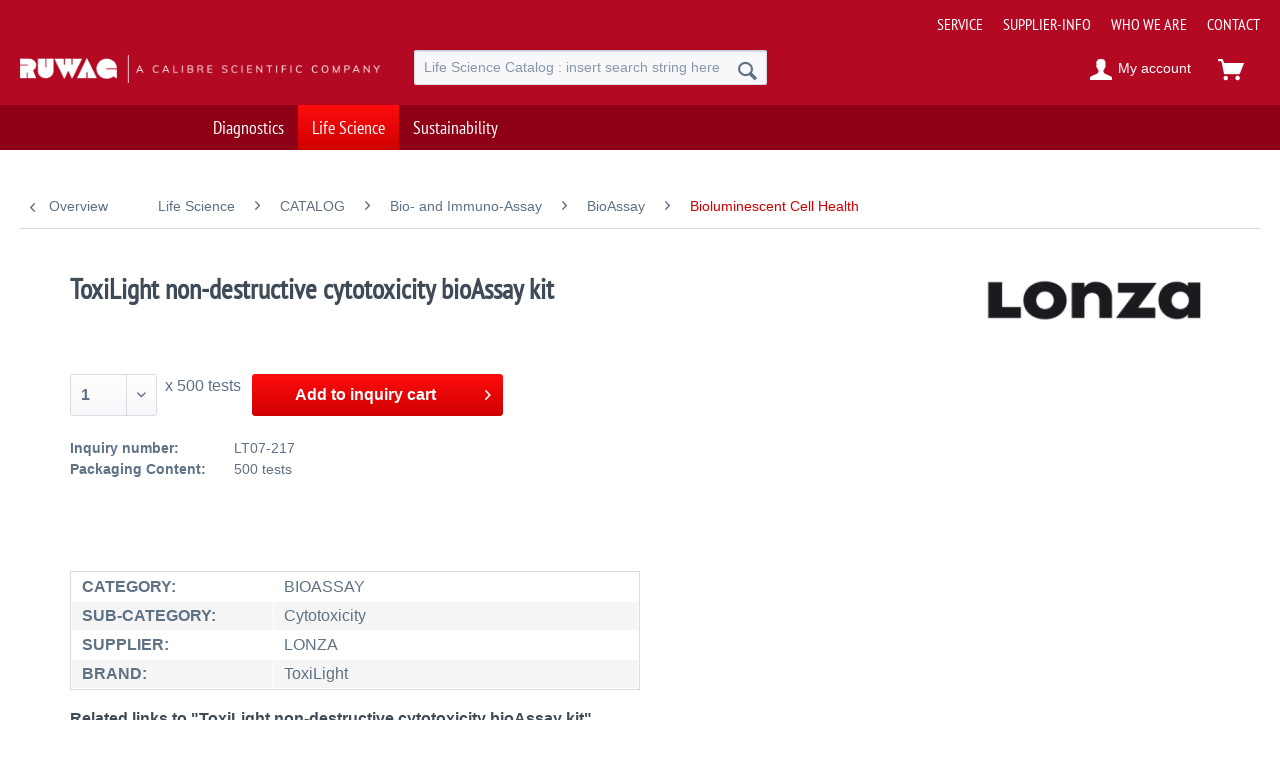

--- FILE ---
content_type: text/html; charset=UTF-8
request_url: https://www.ruwag.ch/life-science/catalog/bio-and-immuno-assay/bioassay/bioluminescent-cell-health/1054/toxilight-non-destructive-cytotoxicity-bioassay-kit
body_size: 8181
content:
<!DOCTYPE html> <html class="no-js" lang="en" itemscope="itemscope" itemtype="https://schema.org/WebPage"> <head> <meta charset="utf-8"> <meta name="author" content="" /> <meta name="robots" content="index,follow" /> <meta name="revisit-after" content="15 days" /> <meta name="keywords" content="TOXILIGHT (0500) KT" /> <meta name="description" content="ToxiLight non-destructive cytotoxicity bioAssay kit 500 tests" /> <meta property="og:type" content="product" /> <meta property="og:site_name" content="RUWAG SWITZERLAND" /> <meta property="og:url" content="https://www.ruwag.ch/life-science/catalog/bio-and-immuno-assay/bioassay/bioluminescent-cell-health/1054/toxilight-non-destructive-cytotoxicity-bioassay-kit" /> <meta property="og:title" content="ToxiLight non-destructive cytotoxicity bioAssay kit" /> <meta property="og:description" content="" /> <meta property="og:image" content="" /> <meta property="product:brand" content="LONZA" /> <meta property="product:price" content="1,00" /> <meta property="product:product_link" content="https://www.ruwag.ch/life-science/catalog/bio-and-immuno-assay/bioassay/bioluminescent-cell-health/1054/toxilight-non-destructive-cytotoxicity-bioassay-kit" /> <meta name="twitter:card" content="product" /> <meta name="twitter:site" content="RUWAG SWITZERLAND" /> <meta name="twitter:title" content="ToxiLight non-destructive cytotoxicity bioAssay kit" /> <meta name="twitter:description" content="" /> <meta name="twitter:image" content="" /> <meta itemprop="copyrightHolder" content="RUWAG SWITZERLAND" /> <meta itemprop="copyrightYear" content="2014" /> <meta itemprop="isFamilyFriendly" content="True" /> <meta itemprop="image" content="https://www.ruwag.ch/media/image/17/7d/9f/RUWAG.png" /> <meta name="viewport" content="width=device-width, initial-scale=1.0"> <meta name="mobile-web-app-capable" content="yes"> <meta name="apple-mobile-web-app-title" content="RUWAG SWITZERLAND"> <meta name="apple-mobile-web-app-capable" content="yes"> <meta name="apple-mobile-web-app-status-bar-style" content="default"> <link rel="apple-touch-icon-precomposed" href="/themes/Frontend/Responsive/frontend/_public/src/img/apple-touch-icon-precomposed.png"> <link rel="shortcut icon" href="/themes/Frontend/RUWAGonline/frontend/_public/src/img/favicon.ico"> <meta name="msapplication-navbutton-color" content="#ce0001" /> <meta name="application-name" content="RUWAG SWITZERLAND" /> <meta name="msapplication-starturl" content="https://www.ruwag.ch/" /> <meta name="msapplication-window" content="width=1024;height=768" /> <meta name="msapplication-TileImage" content="/themes/Frontend/Responsive/frontend/_public/src/img/win-tile-image.png"> <meta name="msapplication-TileColor" content="#ce0001"> <meta name="theme-color" content="#ce0001" /> <link rel="canonical" href="https://www.ruwag.ch/life-science/catalog/bio-and-immuno-assay/bioassay/bioluminescent-cell-health/1054/toxilight-non-destructive-cytotoxicity-bioassay-kit" /> <title itemprop="name">ToxiLight non-destructive cytotoxicity bioAssay kit 500 tests | RUWAG SWITZERLAND</title> <style type="text/css"> @font-face { font-family: 'PT Sans Narrow'; src: url("https://www.ruwag.ch/themes/Frontend/RUWAG/frontend/_public/src/less/fonts/PT_Sans-Narrow-Web-Regular.eot"), url("https://www.ruwag.ch/themes/Frontend/RUWAG/frontend/_public/src/less/fonts/PT_Sans-Narrow-Web-Regular.ttf") format('truetype'), url("https://www.ruwag.ch/themes/Frontend/RUWAG/frontend/_public/src/less/fonts/PT_Sans-Narrow-Web-Regular.svg") format('svg'), url("https://www.ruwag.ch/themes/Frontend/RUWAG/frontend/_public/src/less/fonts/PT_Sans-Narrow-Web-Regular.woff") format('woff'); font-weight: normal; font-style: normal; } </style> <link href="/web/cache/1766393712_f1fceeb22293841001fc7d193f242919.css" media="all" rel="stylesheet" type="text/css" /> </head> <body class="is--ctl-detail is--act-index is--dwsh" > <div class="page-wrap"> <noscript class="noscript-main"> <div class="alert is--warning"> <div class="alert--icon"> <i class="icon--element icon--warning"></i> </div> <div class="alert--content"> To be able to use RUWAG&#x20;SWITZERLAND in full range, we recommend activating Javascript in your browser. </div> </div> </noscript> <script type="text/javascript">
var dreiwStickyHeaderDataLayer = {
'active': '1',
'activeSmartphone': '1',
'mode': '2',
'marginBefore': '0',
'animate': '1',
'offcanvasCart' : '1',
'alternateImage' : '',
'marginLogoTop' : '0'
};
</script> <div class="stickyHeader "> <div class="stickyHeaderWrap "> <header class="header-main"> <div class="top-bar"> <div class="container block-group"> <nav class="top-bar--navigation block" role="menubar">   <div class="navigation--entry entry--service has--drop-down" role="menuitem" aria-haspopup="true" data-drop-do wn-menu="true">  <ul class="service--list is--rounded" role="menu"> <li class="service--entry" role="menuitem"> <a class="service--link" href="https://www.ruwag.ch/service" title="SERVICE" > SERVICE </a> </li> <li class="service--entry" role="menuitem"> <a class="service--link" href="https://www.ruwag.ch/supplier-info" title="SUPPLIER-INFO" > SUPPLIER-INFO </a> </li> <li class="service--entry" role="menuitem"> <a class="service--link" href="https://www.ruwag.ch/custom/index/sCustom/9" title="WHO WE ARE" > WHO WE ARE </a> </li> <li class="service--entry" role="menuitem"> <a class="service--link" href="https://www.ruwag.ch/contact-form" title="CONTACT" target="_self"> CONTACT </a> </li> </ul>  </div> </nav> </div> </div> <div class="container header--navigation"> <div class="logo-main block-group" role="banner"> <div class="logo--shop block"> <a class="logo--link" href="https://www.ruwag.ch/" title="RUWAG SWITZERLAND - Switch to homepage"> <picture> <source srcset="https://www.ruwag.ch/media/image/17/7d/9f/RUWAG.png" media="(min-width: 78.75em)"> <source srcset="https://www.ruwag.ch/media/image/17/7d/9f/RUWAG.png" media="(min-width: 64em)"> <source srcset="https://www.ruwag.ch/media/image/17/7d/9f/RUWAG.png" media="(min-width: 48em)"> <img srcset="https://www.ruwag.ch/media/image/17/7d/9f/RUWAG.png" alt="RUWAG SWITZERLAND - Switch to homepage" /> </picture> </a> </div> </div> <nav class="shop--navigation block-group"> <ul class="navigation--list block-group" role="menubar"> <li class="navigation--entry entry--menu-left" role="menuitem"> <a class="entry--link entry--trigger btn is--icon-left" href="#offcanvas--left" data-offcanvas="true" data-offCanvasSelector=".sidebar-main" aria-label="Menu"> <i class="icon--menu"></i> Menu </a> </li> <li class="navigation--entry entry--search" role="menuitem" data-search="true" aria-haspopup="true" data-minLength="2"> <a class="btn entry--link entry--trigger" href="#show-hide--search" title="Show / close search" aria-label="Show / close search"> <i class="icon--search"></i> <span class="search--display">Search</span> </a> <form action="/search" method="get" class="main-search--form"> <input type="search" name="sSearch" aria-label="Life Science Catalog : insert search string here" class="main-search--field" autocomplete="off" autocapitalize="off" placeholder="Life Science Catalog : insert search string here" maxlength="30" /> <button type="submit" class="main-search--button" aria-label="Search"> <i class="icon--search"></i> <span class="main-search--text">Search</span> </button> <div class="form--ajax-loader"></div> </form> <div class="main-search--results"></div> </li>  <li class="navigation--entry entry--notepad" role="menuitem"> <a href="https://www.ruwag.ch/note" title="Wish list" aria-label="Wish list" class="btn"> <i class="icon--heart"></i> </a> </li> <li class="navigation--entry entry--account" role="menuitem" data-offcanvas="true" data-offCanvasSelector=".account--dropdown-navigation"> <a href="https://www.ruwag.ch/account" title="My account" aria-label="My account" class="btn is--icon-left entry--link account--link"> <i class="icon--account"></i> <span class="account--display"> My account </span> </a> </li> <li class="navigation--entry entry--cart" role="menuitem"> <a class="btn is--icon-left cart--link" href="https://www.ruwag.ch/checkout/cart" title="Inquiry cart"> <span class="cart--display"> Inquiry cart </span> <span class="badge is--primary is--minimal cart--quantity is--hidden">0</span> <i class="icon--basket"></i> </a> <div class="ajax-loader">&nbsp;</div> </li>  </ul> </nav> <div class="container--ajax-cart" data-collapse-cart="true" data-displayMode="offcanvas"></div> </div> </header> <nav class="navigation-main"> <div class="container" data-menu-scroller="true" data-listSelector=".navigation--list.container" data-viewPortSelector=".navigation--list-wrapper"> <div class="navigation--list-wrapper"> <ul class="navigation--list container" role="menubar" itemscope="itemscope" itemtype="https://schema.org/SiteNavigationElement"> <li class="navigation--entry" role="menuitem"><a class="navigation--link" href="https://www.ruwag.ch/diagnostics/" title="Diagnostics" aria-label="Diagnostics" itemprop="url"><span itemprop="name">Diagnostics</span></a></li><li class="navigation--entry is--active" role="menuitem"><a class="navigation--link is--active" href="https://www.ruwag.ch/life-science/" title="Life Science" aria-label="Life Science" itemprop="url"><span itemprop="name">Life Science</span></a></li><li class="navigation--entry" role="menuitem"><a class="navigation--link" href="https://www.ruwag.ch/sustainability/" title="Sustainability" aria-label="Sustainability" itemprop="url"><span itemprop="name">Sustainability</span></a></li> </ul> </div> </div> </nav> </div> </div> <section class="content-main container block-group"> <nav class="content--breadcrumb block"> <a class="breadcrumb--button breadcrumb--link" href="https://www.ruwag.ch/life-science/catalog/bio-and-immuno-assay/bioassay/bioluminescent-cell-health/" title="Overview"> <i class="icon--arrow-left"></i> <span class="breadcrumb--title">Overview</span> </a> <ul class="breadcrumb--list" role="menu" itemscope itemtype="https://schema.org/BreadcrumbList"> <li role="menuitem" class="breadcrumb--entry" itemprop="itemListElement" itemscope itemtype="https://schema.org/ListItem"> <a class="breadcrumb--link" href="https://www.ruwag.ch/life-science/" title="Life Science" itemprop="item"> <link itemprop="url" href="https://www.ruwag.ch/life-science/" /> <span class="breadcrumb--title" itemprop="name">Life Science</span> </a> <meta itemprop="position" content="0" /> </li> <li role="none" class="breadcrumb--separator"> <i class="icon--arrow-right"></i> </li> <li role="menuitem" class="breadcrumb--entry" itemprop="itemListElement" itemscope itemtype="https://schema.org/ListItem"> <a class="breadcrumb--link" href="https://www.ruwag.ch/life-science/catalog/" title="CATALOG" itemprop="item"> <link itemprop="url" href="https://www.ruwag.ch/life-science/catalog/" /> <span class="breadcrumb--title" itemprop="name">CATALOG</span> </a> <meta itemprop="position" content="1" /> </li> <li role="none" class="breadcrumb--separator"> <i class="icon--arrow-right"></i> </li> <li role="menuitem" class="breadcrumb--entry" itemprop="itemListElement" itemscope itemtype="https://schema.org/ListItem"> <a class="breadcrumb--link" href="https://www.ruwag.ch/life-science/catalog/bio-and-immuno-assay/" title="Bio- and Immuno-Assay" itemprop="item"> <link itemprop="url" href="https://www.ruwag.ch/life-science/catalog/bio-and-immuno-assay/" /> <span class="breadcrumb--title" itemprop="name">Bio- and Immuno-Assay</span> </a> <meta itemprop="position" content="2" /> </li> <li role="none" class="breadcrumb--separator"> <i class="icon--arrow-right"></i> </li> <li role="menuitem" class="breadcrumb--entry" itemprop="itemListElement" itemscope itemtype="https://schema.org/ListItem"> <a class="breadcrumb--link" href="https://www.ruwag.ch/life-science/catalog/bio-and-immuno-assay/bioassay/" title="BioAssay" itemprop="item"> <link itemprop="url" href="https://www.ruwag.ch/life-science/catalog/bio-and-immuno-assay/bioassay/" /> <span class="breadcrumb--title" itemprop="name">BioAssay</span> </a> <meta itemprop="position" content="3" /> </li> <li role="none" class="breadcrumb--separator"> <i class="icon--arrow-right"></i> </li> <li role="menuitem" class="breadcrumb--entry is--active" itemprop="itemListElement" itemscope itemtype="https://schema.org/ListItem"> <a class="breadcrumb--link" href="https://www.ruwag.ch/life-science/catalog/bio-and-immuno-assay/bioassay/bioluminescent-cell-health/" title="Bioluminescent Cell Health" itemprop="item"> <link itemprop="url" href="https://www.ruwag.ch/life-science/catalog/bio-and-immuno-assay/bioassay/bioluminescent-cell-health/" /> <span class="breadcrumb--title" itemprop="name">Bioluminescent Cell Health</span> </a> <meta itemprop="position" content="4" /> </li> </ul> </nav> <nav class="product--navigation"> <a href="#" class="navigation--link link--prev"> <div class="link--prev-button"> <span class="link--prev-inner">Previous</span> </div> <div class="image--wrapper"> <div class="image--container"></div> </div> </a> <a href="#" class="navigation--link link--next"> <div class="link--next-button"> <span class="link--next-inner">Next</span> </div> <div class="image--wrapper"> <div class="image--container"></div> </div> </a> </nav> <div class="content-main--inner"> <aside class="sidebar-main off-canvas"> <div class="navigation--smartphone"> <ul class="navigation--list "> <li class="navigation--entry entry--close-off-canvas"> <a href="#close-categories-menu" title="Close menu" class="navigation--link"> Close menu <i class="icon--arrow-right"></i> </a> </li> </ul> <div class="mobile--switches">   </div> </div> <div class="sidebar--categories-wrapper" data-subcategory-nav="true" data-mainCategoryId="3" data-categoryId="9024" data-fetchUrl="/widgets/listing/getCategory/categoryId/9024"> <div class="categories--headline navigation--headline"> Categories </div> <div class="sidebar--categories-navigation"> <ul class="sidebar--navigation categories--navigation navigation--list is--drop-down is--level0 is--rounded" role="menu"> <li class="navigation--entry has--sub-children" role="menuitem"> <a class="navigation--link link--go-forward" href="https://www.ruwag.ch/diagnostics/" data-categoryId="49" data-fetchUrl="/widgets/listing/getCategory/categoryId/49" title="Diagnostics" > Diagnostics <span class="is--icon-right"> <i class="icon--arrow-right"></i> </span> </a> </li> <li class="navigation--entry is--active has--sub-categories has--sub-children" role="menuitem"> <a class="navigation--link is--active has--sub-categories link--go-forward" href="https://www.ruwag.ch/life-science/" data-categoryId="50" data-fetchUrl="/widgets/listing/getCategory/categoryId/50" title="Life Science" > Life Science <span class="is--icon-right"> <i class="icon--arrow-right"></i> </span> </a> <ul class="sidebar--navigation categories--navigation navigation--list is--level1 is--rounded" role="menu"> <li class="navigation--entry is--active has--sub-categories has--sub-children" role="menuitem"> <a class="navigation--link is--active has--sub-categories link--go-forward" href="https://www.ruwag.ch/life-science/catalog/" data-categoryId="9" data-fetchUrl="/widgets/listing/getCategory/categoryId/9" title="CATALOG" > CATALOG <span class="is--icon-right"> <i class="icon--arrow-right"></i> </span> </a> <ul class="sidebar--navigation categories--navigation navigation--list is--level2 navigation--level-high is--rounded" role="menu"> <li class="navigation--entry" role="menuitem"> <a class="navigation--link" href="https://www.ruwag.ch/life-science/catalog/overview/" data-categoryId="9129" data-fetchUrl="/widgets/listing/getCategory/categoryId/9129" title="OVERVIEW" > OVERVIEW </a> </li> <li class="navigation--entry has--sub-children" role="menuitem"> <a class="navigation--link link--go-forward" href="https://www.ruwag.ch/life-science/catalog/cell-culture-and-media/" data-categoryId="8956" data-fetchUrl="/widgets/listing/getCategory/categoryId/8956" title="Cell Culture and Media" > Cell Culture and Media <span class="is--icon-right"> <i class="icon--arrow-right"></i> </span> </a> </li> <li class="navigation--entry has--sub-children" role="menuitem"> <a class="navigation--link link--go-forward" href="https://www.ruwag.ch/life-science/catalog/transfection/" data-categoryId="8947" data-fetchUrl="/widgets/listing/getCategory/categoryId/8947" title="Transfection" > Transfection <span class="is--icon-right"> <i class="icon--arrow-right"></i> </span> </a> </li> <li class="navigation--entry has--sub-children" role="menuitem"> <a class="navigation--link link--go-forward" href="https://www.ruwag.ch/life-science/catalog/electrophoresis/" data-categoryId="9035" data-fetchUrl="/widgets/listing/getCategory/categoryId/9035" title="Electrophoresis" > Electrophoresis <span class="is--icon-right"> <i class="icon--arrow-right"></i> </span> </a> </li> <li class="navigation--entry is--active has--sub-categories has--sub-children" role="menuitem"> <a class="navigation--link is--active has--sub-categories link--go-forward" href="https://www.ruwag.ch/life-science/catalog/bio-and-immuno-assay/" data-categoryId="9005" data-fetchUrl="/widgets/listing/getCategory/categoryId/9005" title="Bio- and Immuno-Assay" > Bio- and Immuno-Assay <span class="is--icon-right"> <i class="icon--arrow-right"></i> </span> </a> <ul class="sidebar--navigation categories--navigation navigation--list is--level3 navigation--level-high is--rounded" role="menu"> <li class="navigation--entry is--active has--sub-categories has--sub-children" role="menuitem"> <a class="navigation--link is--active has--sub-categories link--go-forward" href="https://www.ruwag.ch/life-science/catalog/bio-and-immuno-assay/bioassay/" data-categoryId="9128" data-fetchUrl="/widgets/listing/getCategory/categoryId/9128" title="BioAssay" > BioAssay <span class="is--icon-right"> <i class="icon--arrow-right"></i> </span> </a> <ul class="sidebar--navigation categories--navigation navigation--list is--level4 navigation--level-high is--rounded" role="menu"> <li class="navigation--entry" role="menuitem"> <a class="navigation--link" href="https://www.ruwag.ch/life-science/catalog/bio-and-immuno-assay/bioassay/mycoplasma-detection-and-prevention/" data-categoryId="9006" data-fetchUrl="/widgets/listing/getCategory/categoryId/9006" title="Mycoplasma Detection and Prevention" > Mycoplasma Detection and Prevention </a> </li> <li class="navigation--entry is--active" role="menuitem"> <a class="navigation--link is--active" href="https://www.ruwag.ch/life-science/catalog/bio-and-immuno-assay/bioassay/bioluminescent-cell-health/" data-categoryId="9024" data-fetchUrl="/widgets/listing/getCategory/categoryId/9024" title="Bioluminescent Cell Health" > Bioluminescent Cell Health </a> </li> <li class="navigation--entry" role="menuitem"> <a class="navigation--link" href="https://www.ruwag.ch/life-science/catalog/bio-and-immuno-assay/bioassay/cell-function/" data-categoryId="9023" data-fetchUrl="/widgets/listing/getCategory/categoryId/9023" title="Cell Function" > Cell Function </a> </li> </ul> </li> <li class="navigation--entry" role="menuitem"> <a class="navigation--link" href="https://www.ruwag.ch/life-science/catalog/bio-and-immuno-assay/immunoassay/" data-categoryId="9127" data-fetchUrl="/widgets/listing/getCategory/categoryId/9127" title="ImmunoAssay" > ImmunoAssay </a> </li> </ul> </li> <li class="navigation--entry has--sub-children" role="menuitem"> <a class="navigation--link link--go-forward" href="https://www.ruwag.ch/life-science/catalog/sample-separation/" data-categoryId="8949" data-fetchUrl="/widgets/listing/getCategory/categoryId/8949" title="Sample Separation" > Sample Separation <span class="is--icon-right"> <i class="icon--arrow-right"></i> </span> </a> </li> <li class="navigation--entry has--sub-children" role="menuitem"> <a class="navigation--link link--go-forward" href="https://www.ruwag.ch/life-science/catalog/endotoxin/" data-categoryId="8937" data-fetchUrl="/widgets/listing/getCategory/categoryId/8937" title="Endotoxin" > Endotoxin <span class="is--icon-right"> <i class="icon--arrow-right"></i> </span> </a> </li> <li class="navigation--entry has--sub-children" role="menuitem"> <a class="navigation--link link--go-forward" href="https://www.ruwag.ch/life-science/catalog/biobank/" data-categoryId="9112" data-fetchUrl="/widgets/listing/getCategory/categoryId/9112" title="Biobank" > Biobank <span class="is--icon-right"> <i class="icon--arrow-right"></i> </span> </a> </li> <li class="navigation--entry has--sub-children" role="menuitem"> <a class="navigation--link link--go-forward" href="https://www.ruwag.ch/life-science/catalog/clinical-molecular-diagnostics/" data-categoryId="9092" data-fetchUrl="/widgets/listing/getCategory/categoryId/9092" title="Clinical &amp; Molecular Diagnostics" > Clinical & Molecular Diagnostics <span class="is--icon-right"> <i class="icon--arrow-right"></i> </span> </a> </li> </ul> </li> <li class="navigation--entry" role="menuitem"> <a class="navigation--link" href="https://www.ruwag.ch/lonza/" data-categoryId="118" data-fetchUrl="/widgets/listing/getCategory/categoryId/118" title="Lonza" > Lonza </a> </li> <li class="navigation--entry has--sub-children" role="menuitem"> <a class="navigation--link link--go-forward" href="https://www.ruwag.ch/streck/" data-categoryId="139" data-fetchUrl="/widgets/listing/getCategory/categoryId/139" title="Streck" > Streck <span class="is--icon-right"> <i class="icon--arrow-right"></i> </span> </a> </li> <li class="navigation--entry" role="menuitem"> <a class="navigation--link" href="https://www.ruwag.ch/invivoscribe/" data-categoryId="9131" data-fetchUrl="/widgets/listing/getCategory/categoryId/9131" title="invivoscribe" > invivoscribe </a> </li> <li class="navigation--entry" role="menuitem"> <a class="navigation--link" href="https://www.ruwag.ch/seracare/" data-categoryId="140" data-fetchUrl="/widgets/listing/getCategory/categoryId/140" title="SeraCare" > SeraCare </a> </li> <li class="navigation--entry has--sub-children" role="menuitem"> <a class="navigation--link link--go-forward" href="https://www.ruwag.ch/lvl-technologies/" data-categoryId="9104" data-fetchUrl="/widgets/listing/getCategory/categoryId/9104" title="LVL technologies" > LVL technologies <span class="is--icon-right"> <i class="icon--arrow-right"></i> </span> </a> </li> <li class="navigation--entry" role="menuitem"> <a class="navigation--link" href="https://www.ruwag.ch/pluriselect/" data-categoryId="120" data-fetchUrl="/widgets/listing/getCategory/categoryId/120" title="pluriSelect" > pluriSelect </a> </li> <li class="navigation--entry has--sub-children" role="menuitem"> <a class="navigation--link link--go-forward" href="https://www.ruwag.ch/dna-diagnostic/" data-categoryId="141" data-fetchUrl="/widgets/listing/getCategory/categoryId/141" title="DNA Diagnostic" > DNA Diagnostic <span class="is--icon-right"> <i class="icon--arrow-right"></i> </span> </a> </li> <li class="navigation--entry" role="menuitem"> <a class="navigation--link" href="https://www.ruwag.ch/life-science/cell-manipulation-instrumentation/" data-categoryId="9137" data-fetchUrl="/widgets/listing/getCategory/categoryId/9137" title="Cell Manipulation Instrumentation" > Cell Manipulation Instrumentation </a> </li> <li class="navigation--entry" role="menuitem"> <a class="navigation--link" href="https://www.ruwag.ch/life-science/digital-pathology/" data-categoryId="9138" data-fetchUrl="/widgets/listing/getCategory/categoryId/9138" title="Digital Pathology" > Digital Pathology </a> </li> </ul> </li> <li class="navigation--entry" role="menuitem"> <a class="navigation--link" href="https://www.ruwag.ch/sustainability/" data-categoryId="9149" data-fetchUrl="/widgets/listing/getCategory/categoryId/9149" title="Sustainability" > Sustainability </a> </li> </ul> </div> <div class="shop-sites--container is--rounded"> <ul class="shop-sites--navigation sidebar--navigation navigation--list is--drop-down is--level0" role="menu"> <li class="navigation--entry" role="menuitem"> <a class="navigation--link" href="https://www.ruwag.ch/service" title="SERVICE" data-categoryId="50" data-fetchUrl="/widgets/listing/getCustomPage/pageId/50" > SERVICE </a> </li> <li class="navigation--entry" role="menuitem"> <a class="navigation--link" href="https://www.ruwag.ch/supplier-info" title="SUPPLIER-INFO" data-categoryId="48" data-fetchUrl="/widgets/listing/getCustomPage/pageId/48" > SUPPLIER-INFO </a> </li> <li class="navigation--entry" role="menuitem"> <a class="navigation--link" href="https://www.ruwag.ch/custom/index/sCustom/9" title="WHO WE ARE" data-categoryId="9" data-fetchUrl="/widgets/listing/getCustomPage/pageId/9" > WHO WE ARE </a> </li> <li class="navigation--entry" role="menuitem"> <a class="navigation--link" href="https://www.ruwag.ch/contact-form" title="CONTACT" data-categoryId="1" data-fetchUrl="/widgets/listing/getCustomPage/pageId/1" target="_self"> CONTACT </a> </li> </ul> </div> </div> </aside> <div class="content--wrapper"> <div class="content product--details" itemscope itemtype="https://schema.org/Product" data-product-navigation="/widgets/listing/productNavigation" data-category-id="9024" data-main-ordernumber="LZ-LT07-217" data-ajax-wishlist="true" data-compare-ajax="true" data-ajax-variants-container="true"> <header class="product--header"> <div class="product--info"> <div class="title-wrapper"> <h1 class="product--title" itemprop="name"> ToxiLight non-destructive cytotoxicity bioAssay kit </h1> </div> <div class="product--supplier"> <a href="https://www.ruwag.ch/lonza/" title="Further products by LONZA" class="product--supplier-link"> <img src="https://www.ruwag.ch/media/image/03/8c/98/_701-LOGO-117-LONZA_Logo_42mm_low.jpg" alt="LONZA"> </a> </div> </div> </header> <div class="product--detail-upper block-group"> <div class="product--image-container image-slider" > </div> <div class="product--buybox block"> <div class="is--hidden" itemprop="brand" itemtype="https://schema.org/Brand" itemscope> <meta itemprop="name" content="LONZA" /> </div> <meta itemprop="releaseDate" content="2019-02-28"/> <div itemprop="offers" itemscope itemtype="https://schema.org/Offer" class="buybox--inner"> <div class="product--configurator"> </div> <form name="sAddToBasket" method="post" action="https://www.ruwag.ch/checkout/addArticle" class="buybox--form" data-add-article="true" data-eventName="submit" data-showModal="false" data-addArticleUrl="https://www.ruwag.ch/checkout/ajaxAddArticleCart"> <input type="hidden" name="sActionIdentifier" value=""/> <input type="hidden" name="sAddAccessories" id="sAddAccessories" value=""/> <input type="hidden" name="sAdd" value="LZ-LT07-217"/> <div class="buybox--button-container block-group"> <div class="buybox--quantity block"> <div class="select-field"> <select id="sQuantity" name="sQuantity" class="quantity--select"> <option value="1">1</option> <option value="2">2</option> <option value="3">3</option> <option value="4">4</option> <option value="5">5</option> <option value="6">6</option> <option value="7">7</option> <option value="8">8</option> <option value="9">9</option> <option value="10">10</option> <option value="11">11</option> <option value="12">12</option> <option value="13">13</option> <option value="14">14</option> <option value="15">15</option> <option value="16">16</option> <option value="17">17</option> <option value="18">18</option> <option value="19">19</option> <option value="20">20</option> <option value="21">21</option> <option value="22">22</option> <option value="23">23</option> <option value="24">24</option> <option value="25">25</option> <option value="26">26</option> <option value="27">27</option> <option value="28">28</option> <option value="29">29</option> <option value="30">30</option> <option value="31">31</option> <option value="32">32</option> <option value="33">33</option> <option value="34">34</option> <option value="35">35</option> <option value="36">36</option> <option value="37">37</option> <option value="38">38</option> <option value="39">39</option> <option value="40">40</option> <option value="41">41</option> <option value="42">42</option> <option value="43">43</option> <option value="44">44</option> <option value="45">45</option> <option value="46">46</option> <option value="47">47</option> <option value="48">48</option> <option value="49">49</option> <option value="50">50</option> <option value="51">51</option> <option value="52">52</option> <option value="53">53</option> <option value="54">54</option> <option value="55">55</option> <option value="56">56</option> <option value="57">57</option> <option value="58">58</option> <option value="59">59</option> <option value="60">60</option> <option value="61">61</option> <option value="62">62</option> <option value="63">63</option> <option value="64">64</option> <option value="65">65</option> <option value="66">66</option> <option value="67">67</option> <option value="68">68</option> <option value="69">69</option> <option value="70">70</option> <option value="71">71</option> <option value="72">72</option> <option value="73">73</option> <option value="74">74</option> <option value="75">75</option> <option value="76">76</option> <option value="77">77</option> <option value="78">78</option> <option value="79">79</option> <option value="80">80</option> <option value="81">81</option> <option value="82">82</option> <option value="83">83</option> <option value="84">84</option> <option value="85">85</option> <option value="86">86</option> <option value="87">87</option> <option value="88">88</option> <option value="89">89</option> <option value="90">90</option> <option value="91">91</option> <option value="92">92</option> <option value="93">93</option> <option value="94">94</option> <option value="95">95</option> <option value="96">96</option> <option value="97">97</option> <option value="98">98</option> <option value="99">99</option> <option value="100">100</option> </select> </div> </div> <div class="buybox--unit block"> x 500 tests </div> <button class="buybox--button block btn is--primary is--icon-right is--center is--large" name="Add to inquiry cart"> <span class="buy-btn--cart-add">Add to</span> <span class="buy-btn--cart-text">inquiry cart</span> <i class="icon--arrow-right"></i> </button> </div> </form> </div> <ul class="product--base-info list--unstyled"> <li class="base-info--entry entry--sku"> <strong class="entry--label"> Inquiry number: </strong> <meta itemprop="productID" content="1054"/> <span class="entry--content" itemprop="sku"> LT07-217 </span> </li> <li class="base-info--entry entry-attribute"> <strong class="entry--label"> Packaging Content: </strong> <span class="entry--content"> 500 tests </span> </li> </ul> </div> </div> <div class="tab-menu--product"> <div class="tab--navigation"> <a href="#" class="tab--link" title="Description" data-tabName="description">Description</a> </div> <div class="tab--container-list"> <div class="tab--container"> <div class="tab--header"> <a href="#" class="tab--title" title="Description">Description</a> </div> <div class="tab--preview"> <a href="#" class="tab--link" title=" more"> more</a> </div> <div class="tab--content"> <div class="buttons--off-canvas"> <a href="#" title="Close menu" class="close--off-canvas"> <i class="icon--arrow-left"></i> Close menu </a> </div> <div class="content--description"> <div class="product--description" itemprop="description"> </div> <div class="product--properties panel has--border"> <table class="product--properties-table"> <tr class="product--properties-row"> <td class="product--properties-label is--bold">CATEGORY:</td> <td class="product--properties-value">BIOASSAY</td> </tr> <tr class="product--properties-row"> <td class="product--properties-label is--bold">SUB-CATEGORY:</td> <td class="product--properties-value">Cytotoxicity</td> </tr> <tr class="product--properties-row"> <td class="product--properties-label is--bold">SUPPLIER:</td> <td class="product--properties-value">LONZA</td> </tr> <tr class="product--properties-row"> <td class="product--properties-label is--bold">BRAND:</td> <td class="product--properties-value">ToxiLight</td> </tr> </table> </div> <div class="content--title"> Related links to "ToxiLight non-destructive cytotoxicity bioAssay kit" </div> <ul class="content--list list--unstyled"> <li class="list--entry"> <a href="https://www.ruwag.ch/product-inquiry-form?sInquiry=detail&sOrdernumber=LZ-LT07-217" rel="nofollow" class="content--link link--contact" title="Do you have any questions concerning this product?"> <i class="icon--arrow-right"></i> Do you have any questions concerning this product? </a> </li> <li class="list--entry"> <a href="https://www.ruwag.ch/lonza/" target="_parent" class="content--link link--supplier" title="Further products by LONZA"> <i class="icon--arrow-right"></i> Further products by LONZA </a> </li> </ul> </div> </div> </div> </div> </div> <div class="tab-menu--cross-selling"> <div class="tab--navigation"> </div> <div class="tab--container-list"> </div> </div> </div> </div> </div> </section> <footer class="footer-main"> <div class="container"> <div class="footer--columns block-group"> <div class="footer--column column--hotline is--first block"> <div class="column--headline">HOTLINE</div> <div class="column--content"> <p class="column--desc"><p>Questions about orders or stock availability<br />order@ruwag.ch or click <a href="/contact-form">here</a><br />phone <a href="tel:+41326442727" class="footer--phone-link">+41 32 644 27 27</a><br />fax <a href="tel:+41326442737" class="footer--phone-link">+41 32 644 27 37</a></p><br /><p>If you need technical support<br />service@ruwag.ch or click <a href="https://www.ruwag.ch/ruwag-technical-service-contact-form">here</a><br /><a href="tel:+41326442720" class="footer--phone-link">+41 32 644 27 20</a></p><br /></p> </div> </div> <div class="footer--column column--menu block"> <div class="column--headline">Address</div> <div class="column--content"><p>RUWAG Handels AG<br>Bielstrasse 52<br>CH-2544 Bettlach<br>(Switzerland)<br></p></div> </div> <div class="footer--column column--menu block"> <div class="column--headline">Information</div> <nav class="column--navigation column--content"> <ul class="navigation--list" role="menu"> <li class="navigation--entry" role="menuitem"> <a class="navigation--link" href="https://www.ruwag.ch/data-privacy-policy" title="DATA PRIVACY POLICY"> DATA PRIVACY POLICY </a> </li> <li class="navigation--entry" role="menuitem"> <a class="navigation--link" href="https://www.ruwag.ch/remote-support" title="REMOTE SUPPORT"> REMOTE SUPPORT </a> </li> <li class="navigation--entry" role="menuitem"> <a class="navigation--link" href="https://www.ruwag.ch/disclaimer" title="DISCLAIMER"> DISCLAIMER </a> </li> <li class="navigation--entry" role="menuitem"> <a class="navigation--link" href="https://www.ruwag.ch/certificates" title="CERTIFICATES"> CERTIFICATES </a> </li> <li class="navigation--entry" role="menuitem"> <a class="navigation--link" href="https://www.ruwag.ch/newsletter" title="NEWSLETTER"> NEWSLETTER </a> </li> <li class="navigation--entry" role="menuitem"> <a class="navigation--link" href="https://www.ruwag.ch/contact-form" title="CONTACT" target="_self"> CONTACT </a> </li> <li class="navigation--entry" role="menuitem"> <a class="navigation--link" href="javascript:openCookieConsentManager()" title="COOKIE-PREFERENCES"> COOKIE-PREFERENCES </a> </li> </ul> </nav> </div> </div> <div class="footer--bottom"> <div class="container footer-minimal"> <div class="footer--service-menu"> <ul class="service--list is--rounded" role="menu"> <li class="service--entry" role="menuitem"> <a class="service--link" href="https://www.ruwag.ch/service" title="SERVICE" > SERVICE </a> </li> <li class="service--entry" role="menuitem"> <a class="service--link" href="https://www.ruwag.ch/supplier-info" title="SUPPLIER-INFO" > SUPPLIER-INFO </a> </li> <li class="service--entry" role="menuitem"> <a class="service--link" href="https://www.ruwag.ch/custom/index/sCustom/9" title="WHO WE ARE" > WHO WE ARE </a> </li> <li class="service--entry" role="menuitem"> <a class="service--link" href="https://www.ruwag.ch/contact-form" title="CONTACT" target="_self"> CONTACT </a> </li> </ul> </div> </div> </div> </div> </footer> </div> <script id="footer--js-inline">
var timeNow = 1768839054;
var secureShop = true;
var asyncCallbacks = [];
document.asyncReady = function (callback) {
asyncCallbacks.push(callback);
};
var controller = controller || {"home":"https:\/\/www.ruwag.ch\/","vat_check_enabled":"","vat_check_required":"","register":"https:\/\/www.ruwag.ch\/register","checkout":"https:\/\/www.ruwag.ch\/checkout","ajax_search":"https:\/\/www.ruwag.ch\/ajax_search","ajax_cart":"https:\/\/www.ruwag.ch\/checkout\/ajaxCart","ajax_validate":"https:\/\/www.ruwag.ch\/register","ajax_add_article":"https:\/\/www.ruwag.ch\/checkout\/addArticle","ajax_listing":"\/widgets\/listing\/listingCount","ajax_cart_refresh":"https:\/\/www.ruwag.ch\/checkout\/ajaxAmount","ajax_address_selection":"https:\/\/www.ruwag.ch\/address\/ajaxSelection","ajax_address_editor":"https:\/\/www.ruwag.ch\/address\/ajaxEditor"};
var snippets = snippets || { "noCookiesNotice": "We have detected that cookies are disabled in your browser. To be able to use RUWAG\x20SWITZERLAND in full range, we recommend activating Cookies in your browser." };
var themeConfig = themeConfig || {"offcanvasOverlayPage":true};
var lastSeenProductsConfig = lastSeenProductsConfig || {"baseUrl":"","shopId":1,"noPicture":"\/themes\/Frontend\/Responsive\/frontend\/_public\/src\/img\/no-picture.jpg","productLimit":"5","currentArticle":{"articleId":1054,"linkDetailsRewritten":"https:\/\/www.ruwag.ch\/life-science\/catalog\/bio-and-immuno-assay\/bioassay\/bioluminescent-cell-health\/1054\/toxilight-non-destructive-cytotoxicity-bioassay-kit?c=9024","articleName":"ToxiLight non-destructive cytotoxicity bioAssay kit","imageTitle":null,"images":[]}};
var csrfConfig = csrfConfig || {"generateUrl":"\/csrftoken","basePath":"\/","shopId":1};
var statisticDevices = [
{ device: 'mobile', enter: 0, exit: 767 },
{ device: 'tablet', enter: 768, exit: 1259 },
{ device: 'desktop', enter: 1260, exit: 5160 }
];
var cookieRemoval = cookieRemoval || 0;
</script> <script>
var datePickerGlobalConfig = datePickerGlobalConfig || {
locale: {
weekdays: {
shorthand: ['Sun', 'Mon', 'Tue', 'Wed', 'Thu', 'Fri', 'Sat'],
longhand: ['Sunday', 'Monday', 'Tuesday', 'Wednesday', 'Thursday', 'Friday', 'Saturday']
},
months: {
shorthand: ['Jan', 'Feb', 'Mar', 'Apr', 'May', 'Jun', 'Jul', 'Aug', 'Sep', 'Oct', 'Nov', 'Dec'],
longhand: ['January', 'February', 'March', 'April', 'May', 'June', 'July', 'August', 'September', 'October', 'November', 'December']
},
firstDayOfWeek: 0,
weekAbbreviation: 'Wk',
rangeSeparator: ' to ',
scrollTitle: 'Scroll to change',
toggleTitle: 'Click to open',
daysInMonth: [31, 28, 31, 30, 31, 30, 31, 31, 30, 31, 30, 31]
},
dateFormat: 'Y-m-d',
timeFormat: ' H:i:S',
altFormat: 'F j, Y',
altTimeFormat: ' - H:i'
};
</script> <iframe id="refresh-statistics" width="0" height="0" style="display:none;"></iframe> <script>
/**
* @returns { boolean }
*/
function hasCookiesAllowed () {
if (window.cookieRemoval === 0) {
return true;
}
if (window.cookieRemoval === 1) {
if (document.cookie.indexOf('cookiePreferences') !== -1) {
return true;
}
return document.cookie.indexOf('cookieDeclined') === -1;
}
/**
* Must be cookieRemoval = 2, so only depends on existence of `allowCookie`
*/
return document.cookie.indexOf('allowCookie') !== -1;
}
/**
* @returns { boolean }
*/
function isDeviceCookieAllowed () {
var cookiesAllowed = hasCookiesAllowed();
if (window.cookieRemoval !== 1) {
return cookiesAllowed;
}
return cookiesAllowed && document.cookie.indexOf('"name":"x-ua-device","active":true') !== -1;
}
function isSecure() {
return window.secureShop !== undefined && window.secureShop === true;
}
(function(window, document) {
var par = document.location.search.match(/sPartner=([^&])+/g),
pid = (par && par[0]) ? par[0].substring(9) : null,
cur = document.location.protocol + '//' + document.location.host,
ref = document.referrer.indexOf(cur) === -1 ? document.referrer : null,
url = "/widgets/index/refreshStatistic",
pth = document.location.pathname.replace("https://www.ruwag.ch/", "/");
url += url.indexOf('?') === -1 ? '?' : '&';
url += 'requestPage=' + encodeURIComponent(pth);
url += '&requestController=' + encodeURI("detail");
if(pid) { url += '&partner=' + pid; }
if(ref) { url += '&referer=' + encodeURIComponent(ref); }
url += '&articleId=' + encodeURI("1054");
if (isDeviceCookieAllowed()) {
var i = 0,
device = 'desktop',
width = window.innerWidth,
breakpoints = window.statisticDevices;
if (typeof width !== 'number') {
width = (document.documentElement.clientWidth !== 0) ? document.documentElement.clientWidth : document.body.clientWidth;
}
for (; i < breakpoints.length; i++) {
if (width >= ~~(breakpoints[i].enter) && width <= ~~(breakpoints[i].exit)) {
device = breakpoints[i].device;
}
}
document.cookie = 'x-ua-device=' + device + '; path=/' + (isSecure() ? '; secure;' : '');
}
document
.getElementById('refresh-statistics')
.src = url;
})(window, document);
</script> <script async src="/web/cache/1766393712_f1fceeb22293841001fc7d193f242919.js" id="main-script"></script> <script>
/**
* Wrap the replacement code into a function to call it from the outside to replace the method when necessary
*/
var replaceAsyncReady = window.replaceAsyncReady = function() {
document.asyncReady = function (callback) {
if (typeof callback === 'function') {
window.setTimeout(callback.apply(document), 0);
}
};
};
document.getElementById('main-script').addEventListener('load', function() {
if (!asyncCallbacks) {
return false;
}
for (var i = 0; i < asyncCallbacks.length; i++) {
if (typeof asyncCallbacks[i] === 'function') {
asyncCallbacks[i].call(document);
}
}
replaceAsyncReady();
});
</script> </body> </html>